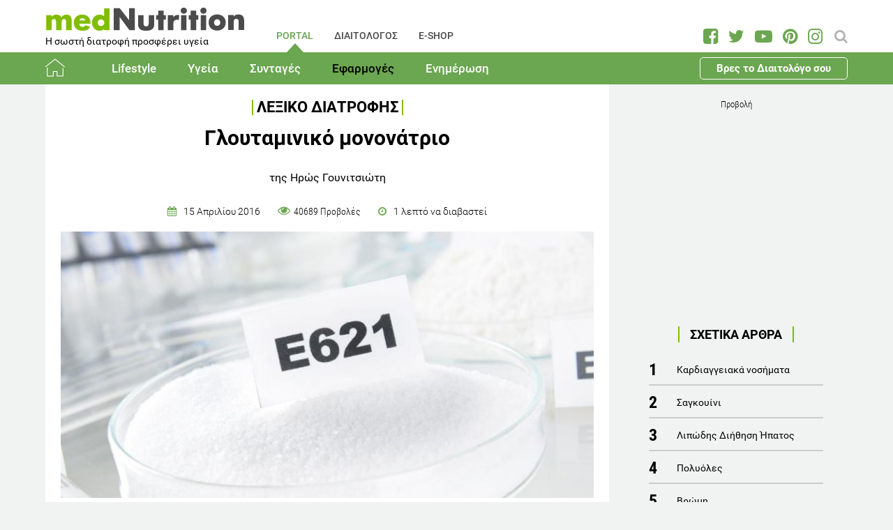

--- FILE ---
content_type: text/html; charset=utf-8
request_url: https://www.google.com/recaptcha/api2/aframe
body_size: 267
content:
<!DOCTYPE HTML><html><head><meta http-equiv="content-type" content="text/html; charset=UTF-8"></head><body><script nonce="OJaNmzm1tDyHqW_wsY5Q6g">/** Anti-fraud and anti-abuse applications only. See google.com/recaptcha */ try{var clients={'sodar':'https://pagead2.googlesyndication.com/pagead/sodar?'};window.addEventListener("message",function(a){try{if(a.source===window.parent){var b=JSON.parse(a.data);var c=clients[b['id']];if(c){var d=document.createElement('img');d.src=c+b['params']+'&rc='+(localStorage.getItem("rc::a")?sessionStorage.getItem("rc::b"):"");window.document.body.appendChild(d);sessionStorage.setItem("rc::e",parseInt(sessionStorage.getItem("rc::e")||0)+1);localStorage.setItem("rc::h",'1768847510634');}}}catch(b){}});window.parent.postMessage("_grecaptcha_ready", "*");}catch(b){}</script></body></html>

--- FILE ---
content_type: text/css; charset=utf-8
request_url: https://www.mednutrition.gr/templates/aw_mednutrition/css/tablet.css?v=170
body_size: 2769
content:
/*
#------------------------------------------------------------------------
# StoreFront - April Joomla! template (for Joomla 2.5)
#
# Copyright (C) 2007-2014 Gavick.com. All Rights Reserved.
# License: Copyrighted Commercial Software
# Website: http://www.gavick.com
# Support: support@gavick.com 
*/

body,
.box {
	font-size: 14px;
}
small {
	font-size: 90%;
}
h1 {
	font-size: 36px;
}
#k2Container.itemListView.leksiko .category_description h1,
#k2Container.itemListView.leksiko .category_description h2,
.awDietMainTitle,
#k2Container.itemView .itemFullText h2.awDietMainTitle,
.register-page #gkMainbody > h1,
.register-page #gkMainbody > h2 {
	font-size: 36px;
}
h2 {
	font-size: 28px;	
}
h3 {
	font-size: 24px;
}
/* Containers */
#gkPageContent {
	background-image: none!important;
}
#gkTopMenu,
#gkUserArea {
	margin-top: 0;
}
#gkContent, 
#gkSidebar,
#gkContentWrap {
	max-width: 100%;
	width: 100% !important;
}
#gkSidebar .box {
	-webkit-box-sizing: border-box;
	-moz-box-sizing: border-box;
	box-sizing: border-box;
	padding: 10px!important;
}
aside#gkSidebar {
	min-width: 1px;
	padding: 0!important;
}
#gkSidebar .box:first-child {
	padding-top: 10px!important;
}
#gkSidebar .box {
	border: none!important;
	float: left;
	margin-top: 0!important;
	margin-bottom: 30px!important;
	width: 50%;
}
#gkSidebar.gkOnlyOne .box {
	width: 100%!important;
}

/* Limitation suffixes */
.onlydesktop {
	display: none!important;
}
.notablet {
	display: none!important;
}
.nomobile {
	display: block!important;
}
.onlytablet {
	display: block!important;
}
.onlymobile {
	display: none!important;
}
.notablet.nomobile {
	display: none!important;
}

/* Fix for the contact page */
.contact .contact-image {
	float: left !important;
}
.contact .contact-address {
	clear: both !important;
	padding-top: 20px !important;
}

/* K2 edit popup */
#sbox-window,
#sbox-window iframe {
	width: 720px!important;
	max-width: 720px!important;
	left: 10px!important;
}

/* menu */

.gkMenuOverlay + #gkMobileMenu {
	display: none!important;
}
#gkExtraMenu {
	display: none!important;
}
#gkMainMenu {
	display: none;
}
#gkMainMenu.gkMenuOverlay,
#gkMainMenu.gkMenuOverlay #gkExtraMenu {
	display: block!important;
}
#gkMobileMenu select {
	width: 40px;
	height: 35px;
	-ms-filter: "progid:DXImageTransform.Microsoft.Alpha(Opacity=0)";
	filter: alpha(opacity=0);
	opacity: 0;
	position: absolute;
	left: 0;
	top: 0;
}

/* top/bottom modules */

/* 4-column layout */
body .gkCols4 .box {
	margin-bottom: 30px!important;
}
body .gkCols4 .box.gkmod-1 {
	width: 100%;	
}
body .gkCols4 .box.gkmod-2 {
	width: 50%;
}
body .gkCols4 .box.gkmod-3 {
	width: 50%;
}
body .gkCols4 .box.gkmod-4,
body .gkCols4 .box.gkmod-more {
	width: 50%;
}
body .gkCols4 .box:nth-child(2n+1) {
	clear: both;
}
body .gkCols4 .box.gkmod-more.gkmod-last-1:last-child {
	width: 100%!important;
}
body .gkCols4 .box.gkmod-more.gkmod-last-2:last-child,
body .gkCols4 .box.gkmod-more.gkmod-last-2:nth-last-child(2) {
	width: 50%!important;
}
body .gkCols4 .box.gkmod-more.gkmod-last-3:last-child,
body .gkCols4 .box.gkmod-more.gkmod-last-3:nth-last-child(2),
body .gkCols4 .box.gkmod-more.gkmod-last-3:nth-last-child(3) {
	width: 50%!important;
}

/* 6-column layout */
body .gkCols6 .box {
	margin-bottom: 30px!important;
}
body .gkCols6 .box.gkmod-1 {
	width: 100%;	
}
body .gkCols6 .box.gkmod-2 {
	width: 50%;
}
body .gkCols6 .box.gkmod-3 {
	width: 33.3%;
}
body .gkCols6 .box.gkmod-4,
body .gkCols6 .box.gkmod-more {
	width: 33.3%;
}
body .gkCols6 .box.gkmod-5,
body .gkCols6 .box.gkmod-more {
	width: 33.3%;
}
body .gkCols6 .box.gkmod-6,
body .gkCols6 .box.gkmod-more {
	width: 33.3%;
}
body .gkCols6 .box:nth-child(3n+1) {
	clear: both;
}
body .gkCols6 .box.gkmod-more.gkmod-last-1:last-child {
	width: 100%!important;
}
body .gkCols6 .box.gkmod-more.gkmod-last-2:last-child,
body .gkCols6 .box.gkmod-more.gkmod-last-2:nth-last-child(2) {
	width: 50%!important;
}
body .gkCols6 .box.gkmod-more.gkmod-last-3:last-child,
body .gkCols6 .box.gkmod-more.gkmod-last-3:nth-last-child(2),
body .gkCols6 .box.gkmod-more.gkmod-last-3:nth-last-child(3) {
	width: 33.3%!important;
}
body .gkCols6 .box.gkmod-more.gkmod-last-4:last-child,
body .gkCols6 .box.gkmod-more.gkmod-last-4:nth-last-child(2),
body .gkCols6 .box.gkmod-more.gkmod-last-4:nth-last-child(3),
body .gkCols6 .box.gkmod-more.gkmod-last-4:nth-last-child(4) {
	width: 33.3%!important;
}
body .gkCols6 .box.gkmod-more.gkmod-last-5:last-child,
body .gkCols6 .box.gkmod-more.gkmod-last-5:nth-last-child(2),
body .gkCols6 .box.gkmod-more.gkmod-last-5:nth-last-child(3),
body .gkCols6 .box.gkmod-more.gkmod-last-5:nth-last-child(4),
body .gkCols6 .box.gkmod-more.gkmod-last-5:nth-last-child(5) {
	width: 33.3%!important;
}

.items-row > div {
	margin-bottom: 50px;
	padding: 0!important;
}

/* Suffixes and other elements */

/* Page elements */
.gkBanner > a > img {
	width: 100%;
}
.gkCols[data-cols="4"] > div,
.gkCols[data-cols="5"] > div { 
	margin-bottom: 30px;
	width: 50%; 
}
.gkCols[data-cols="4"] > div:nth-child(2n+1),
.gkCols[data-cols="5"] > div:nth-child(2n+1)  {
	clear: both;
}
#k2Container .itemsContainerWrap article header h2 {
	font-size: 18px;
	line-height: 24px;
}
article header h1, 
article header h2 {
	font-size: 32px;
}
article header li:before {
	display: none;
}
article header li {
	padding-right: 20px;
}
article header li:last-child {
	padding-right: 0;
}
.pagination ul li a, 
.pagination ul li span {
	margin: 3px 7px 3px 0;
}

/* Frontpage elements */
.gk-newsletter input[type="email"] {
	width: 67%;
}
.gk-banners li div strong {
	padding: 0 10px;
}
.nspArtScroll1 {
	margin: 0;
}
.products .nspArt {
	padding: 10px 15px 20px 15px!important;
}
.products h4.nspHeader {
	font-size: 16px;
}
.gk-features li strong {
	font-size: 12px;
	padding: 10px;
}
.gk-features li strong sub {
	font-size: 11px;
}
.box.parallax {
	background-attachment: scroll;
}

/* VM */
.main-image img.product-image, 
.featured-view .spacer img, 
.latest-view .spacer img, 
.topten-view .spacer img {
	width: 100%!important;
}
.category > div > a,
.product > div > div > a {
	display: block;
	overflow: hidden;
}


/* ARTIFIEDWEB CODE */

#awHeaderTop {
	display:block;
	height:auto;
}

#awHeaderTop .menu {
    display: flex;
	display:-webkit-flex;
}

#awHeaderTop .menu li:last-child {
    display: none;
}


#awHeaderTop .menu li {
    flex-grow: 1;
	-webkit-flex-grow: 1;
    text-align: center;
}

#awHeaderTop .item-640 {
    background-color: #6ba650;
}

#awHeaderTop .item-730 {
    background-color: #7d6652;
}

#awHeaderTop .item-731 {
    background-color: #de7025;
}

#awHeaderTop .menu a {
    color: #fff;
    font-weight: 500;
    line-height: 25px;
    padding: 0 10px;
	transition:all 0.3s ease 0s;
	-webkit-transition:all 0.3s ease 0s;
}

#awHeaderTop .menu a:hover {
    color: #000;
}

#gkTopMenu .menu li {
    display: none;
}

#gkTopMenu .menu {
    padding: 2px 0;
}

#gkLogo {
    margin: 20px 30px 10px 10px;
}

#gkSearch {
    float: right;
    margin-top: 30px;
	position: relative;
}

#gkMobileMenu {
    color: #000;
    display: block !important;
    float: left;
    font-size: 15px;
    height: 40px;
    line-height: 40px;
    margin: 23px 0 0 !important;
    padding: 0;
    position: relative;
    text-align: center;
    width: 40px;
}

#gkMobileMenu i {
    color: #444;
    font-size: 35px;
    height: 40px;
    padding: 0 !important;
    position: relative;
    right: 0;
    text-align: center;
    top: 0;
    width: 40px;
}

#gkSidebar > div {
    display: block;
    float: left;
    margin-top: 80px;
    width: 100%;
}

#gkSidebar .box.bottombanner {
    clear: left;
    float: left;
}

.banneritem > img {
    display: table;
    float: none;
    margin: 0 auto;
    max-width: 100%;
	width:auto !important;
}

#gkFooterNavRight {
    clear: both;
    float: left;
    width: 50%;
}


#gkFooterNavRight .acymailing_module {
    float: left;
    width: 100%;
}

#gkFooterNavRight .acymailing_finaltext {
    width: 100%;
}

#gkFooterNavRight .acymailing_form {
    width: 100%;
}

#gkFooterNavLeft {
    float: left;
    margin-top: 20px;
    width: 100%;
}

#gkFooterNavLeft .custom.design-development {
    clear: both;
    float: left;
    padding-top: 40px;
}

#gkBottom2 .box.gkmod-1 .top3Item {
    margin-bottom: 15px;
    padding: 30px 0;
    width: calc(50% - 7px);
}

#gkFooterNavLeft .AW_Social span:last-child {
    padding-right: 0;
}

#swipebox-slider {
    width: 100%;
}

#swipebox-slider .slide.current {
    padding-right: 0;
}

.slide.current > img {
    display: table !important;
    float: none !important;
    margin: 0 auto !important;
}

#swipebox-caption {
    border: medium none;
    float: left;
    margin-bottom: 40px;
    margin-top: 30px;
    width: 100%;
}

.nav.menu.info_side_menu {
    display: none;
}

.awDietMainImage {
	margin: 0 0 -40px;
}

@media (max-width: 900px) {
	.catProducts .product.vm-col {
		width: calc(50% - 30px);
	}
}

@media (max-width: 850px) {
	.testmonial {
		margin-bottom: 20px;
		width: 100%;
	}
}

@media (max-width: 800px) {
	
	.AW_Social {
		margin-right: 20px;
	}
	.k2SearchBlock, .k2SearchBlock form {
		display: block;
		float: right;
		position: absolute;
		right: 0;
	}
	
	.medNutritionMiddle .moduleCategoryReadMore {
		font-size: 16px;
		line-height: 19px;
	}
	
	.medNutritionMiddle .moduleCategoryName {
		color: #fff;
		font-size: 16px;
		line-height: 1;
	}
	#k2Container.itemView .gda .box {
		margin-bottom:10PX;
	}
	#k2Container.itemView .gda div:nth-child(5) {
		clear: left;
		float: left;
	}
	#k2Container.itemView .gda .box.last {
		margin-left: 0;
	}
}

@media (max-width: 750px) {
	#opc-wapper > #opc-shipment,
	#opc-wapper > #opc-payment {
		width: 100% !important;
		padding:0;
	}
	#k2Container.itemListView.e-vivliothiki .itemContainer {
		width: calc(50% - 15px);
	}
}



@media (max-width: 900px) {
	.onepageTypeWrapperInner {
		padding: 0 20px;
	}
	.onepageTextContainerTitle {
		padding: 40px 0 0;
	}
	.onepageTextContainerText {
		padding: 40px 0;
	}
	.item-page .itemBibliographyInner {
		padding: 0 20px;
	}
	.item-page .itemAuthors li {
		padding: 30px 20px 40px;
	}
	.item-page .itemAuthors li:last-child {
		padding: 30px 20px 40px;
	}
}
@media (max-width: 850px) {
	.onepageHeaderBody.both .onepageHeaderText {
		font-size: 18px;
		width: 380px;
	}
	.onepageHeaderBody.both .onepageHeaderImage {
		padding-left: 20px;
		width: calc(100% - 380px);
	}
}
@media (max-width: 800px) {
	.onepageContentsItemImageInner {
		max-width: 150px;
	}
	.onepageContentsItemTitle {
		font-size: 16px;
	}
	.onepageContentsItemSecondaryTitle {
		font-size: 20px;
		font-weight: 700;
	}
	.onepageHeaderSecondaryTitle {
		font-size: 26px;
	}
	.onepageTextContainerTitle {
		font-size: 26px;
	}
}